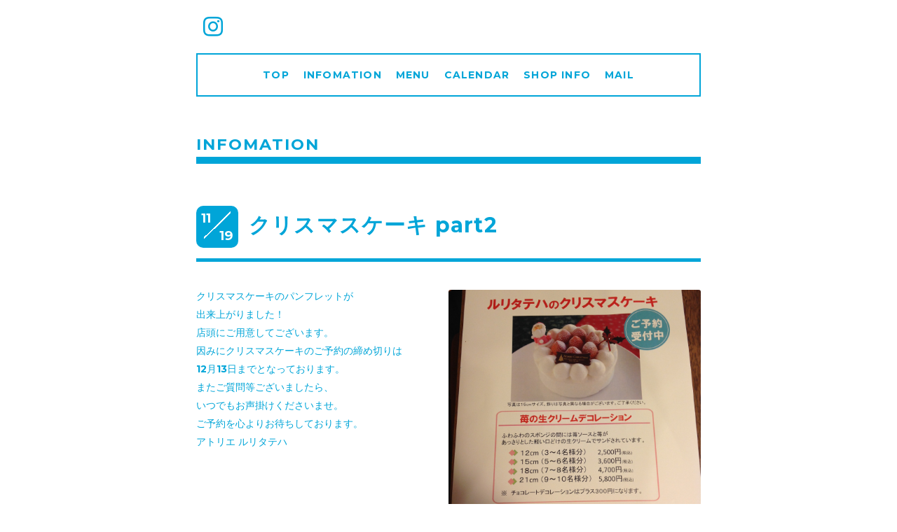

--- FILE ---
content_type: text/html; charset=utf-8
request_url: https://atelier-ruritateha.com/info/2016-11
body_size: 3626
content:
<!DOCTYPE html>
<html xmlns="http://www.w3.org/1999/xhtml" xml:lang="ja" lang="ja">
<head>
  <!-- Everyday: ver.201705080000 -->
  <meta charset="utf-8">
  <title>INFOMATION &gt; 2016-11 - アトリエ ルリタテハ</title>
  <meta name="viewport" content="width=device-width,initial-scale=1.0,minimum-scale=1.0">
  <meta name="description" content="INFOMATION &gt; 2016-11 | ">
  <meta name="keywords" content="アトリエルリタテハ、金沢,ケーキ,">
  <meta property="og:title" content="アトリエ ルリタテハ">
  <meta property="og:image" content="https://cdn.goope.jp/42663/161006140745fsjb.png">
  <meta property="og:site_name" content="アトリエ ルリタテハ">
  
  <link rel="alternate" type="application/rss+xml" title="アトリエ ルリタテハ / RSS" href="/feed.rss">
  <link rel="stylesheet" href="/style.css?324380-1499501276">
  <link rel="stylesheet" href="//fonts.googleapis.com/css?family=Questrial">
  <link rel="stylesheet" href="/css/font-awesome/css/font-awesome.min.css">
  <link rel="stylesheet" href="/assets/slick/slick.css">
  <link rel="stylesheet" href='//fonts.googleapis.com/css?family=Montserrat:700'>
  <script src="/assets/jquery/jquery-1.9.1.min.js"></script>
  <script src="/assets/clipsquareimage/jquery.clipsquareimage.js"></script>
</head>
  <body id="info">

    <div class="container">

      <!-- ヘッダー -->
      <div id="header">

        <div class="header_social_icons">
          
          
          
          <a href="https://www.instagram.com/atelier_ruritateha/" target="_blank">
            <span class="icon-instagram"></span>
          </a>
          
        </div>
        <div class="header_titlearea">
          <div class="header_text">
            <h1 class="header_logo">
              <a href="https://atelier-ruritateha.com">
                <img src='//cdn.goope.jp/42663/161006140745fsjb.png' alt='アトリエ ルリタテハ' />
              </a>
            </h1>
            <div class="header_description">
                
            </div>
          </div>
          <div class="header_date">
            <div class="header_date_month"></div>
            <div class="header_date_day"></div>
          </div>
        </div>

        <script>
          $(function() {
            var mydate = new Date();
            var headerMonth = mydate.getMonth()+1;
            var headerDay = mydate.getDate();
            if(headerMonth < 10) {
              headerMonth = '0' + headerMonth;
            }
            if(headerDay < 10) {
              headerDay = '0' + headerDay;
            }
            $('.header_date_month').text(headerMonth);
            $('.header_date_day').text(headerDay);
          });
        </script>



        <div id="gnav" class="header_nav navi pc">
          <ul class="header_nav_list navi_list">
            
            <li><a href="/"  class="footer_navi_top">TOP</a></li>
            
            <li><a href="/info"  class="footer_navi_info active">INFOMATION</a></li>
            
            <li><a href="/menu"  class="footer_navi_menu">MENU</a></li>
            
            <li><a href="/calendar"  class="footer_navi_calendar">CALENDAR</a></li>
            
            <li><a href="/about"  class="footer_navi_about">SHOP INFO</a></li>
            
            <li><a href="/contact"  class="footer_navi_contact">MAIL</a></li>
            
          </ul>
        </div>

        <!-- gnav/ -->
        <nav id="main-nav">
          <ul class="gnav_smart_phone">
            
            <li><a href="/"  class="navi_top">TOP</a></li>
            
            <li><a href="/info"  class="navi_info active">INFOMATION</a></li>
            
            <li><a href="/menu"  class="navi_menu">MENU</a></li>
            
            <li><a href="/calendar"  class="navi_calendar">CALENDAR</a></li>
            
            <li><a href="/about"  class="navi_about">SHOP INFO</a></li>
            
            <li><a href="/contact"  class="navi_contact">MAIL</a></li>
            
          </ul>
        </nav>
        <!-- /gnav -->

        <nav id="mobile-bar"></nav>

      </div>
      <!-- /ヘッダー -->

      

    <div class="section">
      <h2 class="section_title">
        INFOMATION
      </h2>

      <div class="section_sub_navigation">
        
          
        
          <ul class="sub_navi">
<li><a href='/info/2025-11'>2025-11（1）</a></li>
<li><a href='/info/2025-09'>2025-09（1）</a></li>
<li><a href='/info/2025-08'>2025-08（1）</a></li>
<li><a href='/info/2025-07'>2025-07（1）</a></li>
<li><a href='/info/2025-06'>2025-06（2）</a></li>
<li><a href='/info/2025-04'>2025-04（1）</a></li>
<li><a href='/info/2025-03'>2025-03（2）</a></li>
<li><a href='/info/2024-12'>2024-12（1）</a></li>
<li><a href='/info/2024-11'>2024-11（1）</a></li>
<li><a href='/info/2024-10'>2024-10（1）</a></li>
<li><a href='/info/2024-09'>2024-09（1）</a></li>
<li><a href='/info/2024-07'>2024-07（1）</a></li>
<li><a href='/info/2024-06'>2024-06（1）</a></li>
<li><a href='/info/2024-05'>2024-05（1）</a></li>
<li><a href='/info/2024-04'>2024-04（6）</a></li>
<li><a href='/info/2024-03'>2024-03（2）</a></li>
<li><a href='/info/2024-02'>2024-02（2）</a></li>
<li><a href='/info/2024-01'>2024-01（1）</a></li>
<li><a href='/info/2023-12'>2023-12（4）</a></li>
<li><a href='/info/2023-11'>2023-11（2）</a></li>
<li><a href='/info/2023-10'>2023-10（3）</a></li>
<li><a href='/info/2023-08'>2023-08（2）</a></li>
<li><a href='/info/2023-06'>2023-06（1）</a></li>
<li><a href='/info/2023-05'>2023-05（1）</a></li>
<li><a href='/info/2023-04'>2023-04（1）</a></li>
<li><a href='/info/2023-03'>2023-03（1）</a></li>
<li><a href='/info/2023-02'>2023-02（3）</a></li>
<li><a href='/info/2023-01'>2023-01（2）</a></li>
<li><a href='/info/2022-12'>2022-12（2）</a></li>
<li><a href='/info/2022-11'>2022-11（3）</a></li>
<li><a href='/info/2022-08'>2022-08（1）</a></li>
<li><a href='/info/2022-07'>2022-07（3）</a></li>
<li><a href='/info/2022-06'>2022-06（1）</a></li>
<li><a href='/info/2022-05'>2022-05（1）</a></li>
<li><a href='/info/2022-04'>2022-04（2）</a></li>
<li><a href='/info/2022-02'>2022-02（1）</a></li>
<li><a href='/info/2022-01'>2022-01（1）</a></li>
<li><a href='/info/2021-12'>2021-12（3）</a></li>
<li><a href='/info/2021-10'>2021-10（2）</a></li>
<li><a href='/info/2021-09'>2021-09（1）</a></li>
<li><a href='/info/2021-07'>2021-07（1）</a></li>
<li><a href='/info/2021-06'>2021-06（1）</a></li>
<li><a href='/info/2021-05'>2021-05（2）</a></li>
<li><a href='/info/2021-04'>2021-04（2）</a></li>
<li><a href='/info/2021-02'>2021-02（2）</a></li>
<li><a href='/info/2021-01'>2021-01（1）</a></li>
<li><a href='/info/2020-12'>2020-12（3）</a></li>
<li><a href='/info/2020-11'>2020-11（1）</a></li>
<li><a href='/info/2020-10'>2020-10（1）</a></li>
<li><a href='/info/2020-09'>2020-09（1）</a></li>
<li><a href='/info/2020-08'>2020-08（1）</a></li>
<li><a href='/info/2020-07'>2020-07（2）</a></li>
<li><a href='/info/2020-05'>2020-05（2）</a></li>
<li><a href='/info/2020-04'>2020-04（4）</a></li>
<li><a href='/info/2020-02'>2020-02（2）</a></li>
<li><a href='/info/2020-01'>2020-01（1）</a></li>
<li><a href='/info/2019-12'>2019-12（2）</a></li>
<li><a href='/info/2019-11'>2019-11（2）</a></li>
<li><a href='/info/2019-10'>2019-10（2）</a></li>
<li><a href='/info/2019-09'>2019-09（1）</a></li>
<li><a href='/info/2019-08'>2019-08（2）</a></li>
<li><a href='/info/2019-05'>2019-05（1）</a></li>
<li><a href='/info/2019-04'>2019-04（1）</a></li>
<li><a href='/info/2019-03'>2019-03（1）</a></li>
<li><a href='/info/2019-02'>2019-02（1）</a></li>
<li><a href='/info/2019-01'>2019-01（3）</a></li>
<li><a href='/info/2018-12'>2018-12（3）</a></li>
<li><a href='/info/2018-11'>2018-11（1）</a></li>
<li><a href='/info/2018-10'>2018-10（2）</a></li>
<li><a href='/info/2018-08'>2018-08（1）</a></li>
<li><a href='/info/2018-07'>2018-07（2）</a></li>
<li><a href='/info/2018-06'>2018-06（1）</a></li>
<li><a href='/info/2018-04'>2018-04（1）</a></li>
<li><a href='/info/2018-03'>2018-03（1）</a></li>
<li><a href='/info/2018-02'>2018-02（3）</a></li>
<li><a href='/info/2018-01'>2018-01（1）</a></li>
<li><a href='/info/2017-12'>2017-12（1）</a></li>
<li><a href='/info/2017-11'>2017-11（3）</a></li>
<li><a href='/info/2017-10'>2017-10（1）</a></li>
<li><a href='/info/2017-08'>2017-08（1）</a></li>
<li><a href='/info/2017-07'>2017-07（1）</a></li>
<li><a href='/info/2017-06'>2017-06（2）</a></li>
<li><a href='/info/2017-04'>2017-04（1）</a></li>
<li><a href='/info/2017-03'>2017-03（1）</a></li>
<li><a href='/info/2017-02'>2017-02（2）</a></li>
<li><a href='/info/2017-01'>2017-01（3）</a></li>
<li><a href='/info/2016-12'>2016-12（3）</a></li>
<li><a href='/info/2016-11' class='active'>2016-11（3）</a></li>
<li><a href='/info/2016-10'>2016-10（1）</a></li>
</ul>

        
          
        
          
        
          
        
          
        
      </div>

      
        <div class="autopagerize_page_element">
          
          <div class="article">
            <div class="body">
              <div class="information_date_title">
                <div class="information_date">
                  <span class="information_month">
                    11
                  </span>
                  <span class="information_day">
                    19
                  </span>
                </div>
                <h3 class="article_title">
                  <a href="/info/1354551">クリスマスケーキ part2</a>
                </h3>
              </div>
              <div class="photo">
                <img src='//cdn.goope.jp/42663/161119191214-5830257e97c24.jpg' alt='IMG_0618.JPG'/>
              </div>
              <div class="textfield">
                <p>クリスマスケーキのパンフレットが</p>
<p>出来上がりました！</p>
<p>店頭にご用意してございます。</p>
<p>因みにクリスマスケーキのご予約の締め切りは</p>
<p>12月13日までとなっております。</p>
<p>またご質問等ございましたら、</p>
<p>いつでもお声掛けくださいませ。</p>
<p>ご予約を心よりお待ちしております。</p>
<p>アトリエ ルリタテハ</p>
<p>&nbsp;</p>
              </div>
            </div>
          </div>
          
          <div class="article">
            <div class="body">
              <div class="information_date_title">
                <div class="information_date">
                  <span class="information_month">
                    11
                  </span>
                  <span class="information_day">
                    19
                  </span>
                </div>
                <h3 class="article_title">
                  <a href="/info/1354385">クリスマスケーキ　</a>
                </h3>
              </div>
              <div class="photo">
                <img src='//cdn.goope.jp/42663/161119172633-58300cb92cb40.jpg' alt='クリスマスケーキ.jpg'/>
              </div>
              <div class="textfield">
                <p>クリスマスケーキのご予約開始いたしました。今年は、苺の生クリームタイプのみとなります。（チョコレートに変更も可能です。）</p>
<p>ふわふわのスポンジの中には、苺のソースと苺があっさりとした生クリームでサンドされています。</p>
<p>サイズは１２ｃｍから２１ｃｍまで。（飾りは変更になる場合がございます。ご了承ください。）</p>
<p>詳しくはお気軽にお尋ねください。</p>
              </div>
            </div>
          </div>
          
          <div class="article">
            <div class="body">
              <div class="information_date_title">
                <div class="information_date">
                  <span class="information_month">
                    11
                  </span>
                  <span class="information_day">
                    04
                  </span>
                </div>
                <h3 class="article_title">
                  <a href="/info/1340059">オープンいたしました。</a>
                </h3>
              </div>
              <div class="photo">
                <img src='//cdn.goope.jp/42663/161119190616-58302418a4259.jpg' alt='IMG_0461.JPG'/>
              </div>
              <div class="textfield">
                <p>多くの方々に支えられて、無事オープンすることができました。告知も少ない中お越しいただいた方々には大変感謝しております。</p>
<p>地域に親しまれるケーキを作り続けてまいりますので、今後ともよろしくお願いいたします。</p>
<p>アトリエ　ルリタテハでは、主な原材料として、卵は、セイ・アグリー健康卵、乳製品はタカナシ乳業、チョコレートはベルギー産を使用しております。</p>
<p>気になる点がございましたら、お気軽にお声かけください。</p>
              </div>
            </div>
          </div>
          
        </div>
      

      


      


      

      

      

      

      

      

      
        <div class="autopagerize_insert_before">
        </div>
        <div class="pager">
          <div class="inner">
            <div>
               <a href="/info/2016-11" class='chk'>1</a>
            </div>
          </div>
        </div>
      

    </div>
    <!-- / .section -->

    <div class="footer_sub_navigation"></div>

    <div class="social">
      <div class="inner"></div>
    </div>

    <!-- トップへ戻るボタン -->
    <div class="to_top" style="visibility: visible;">
      <a href="#header" style="visibility: visible;">
        トップへ戻る
      </a>
    </div>

  </div>

    <div class="footer">
      <div class="footer_logo">
        <a href="https://atelier-ruritateha.com">
          <img src='//cdn.goope.jp/42663/161006140745fsjb.png' alt='アトリエ ルリタテハ' />
        </a>
      </div>
      <div class="footer_copyright">
        &copy;2025 <a href="https://atelier-ruritateha.com">アトリエ ルリタテハ</a>. All Rights Reserved.
      </div>
      <div class="shop_rss">
        <span>/ </span><a href="/feed.rss">RSS</a>
      </div>
      <div class="powered">
        Powered by <a class="link_color_02" href="https://goope.jp/">グーペ</a> /
        <a class="link_color_02" href="https://admin.goope.jp/">Admin</a>
      </div>
    </div>

  <script src="/assets/colorbox/jquery.colorbox-min.js"></script>
  <script src="/js/tooltip.js"></script>
  <script src="/assets/slick/slick.js"></script>
  <script src="/assets/lineup/jquery-lineup.min.js"></script>
  <script type="text/javascript" src="/assets/easing/easing.js"></script>
  <script src="/assets/tile/tile.js"></script>
  <script src="/js/theme_everyday/init.js"></script>
  <script type="text/javascript" src="/assets/mobilemenu/mobilemenu.js"></script>

  <script>
      $(function(){
          // Android4.4未満判別
          if( navigator.userAgent.indexOf('Android') > 0 && typeof window.orientation != 'undefined' && typeof(EventSource) == 'undefined') {
              $('body').addClass('ua-android-u440');
          }

          $('body').mobile_menu({
              menu: ['#main-nav ul'],
              menu_width: 200,
              prepend_button_to: '#mobile-bar'
          });

          $('#main').find('.thickbox').colorbox({
              rel: 'thickbox',
              maxWidth: '98%'
          });
      });
  </script>
  </body>
</html>
